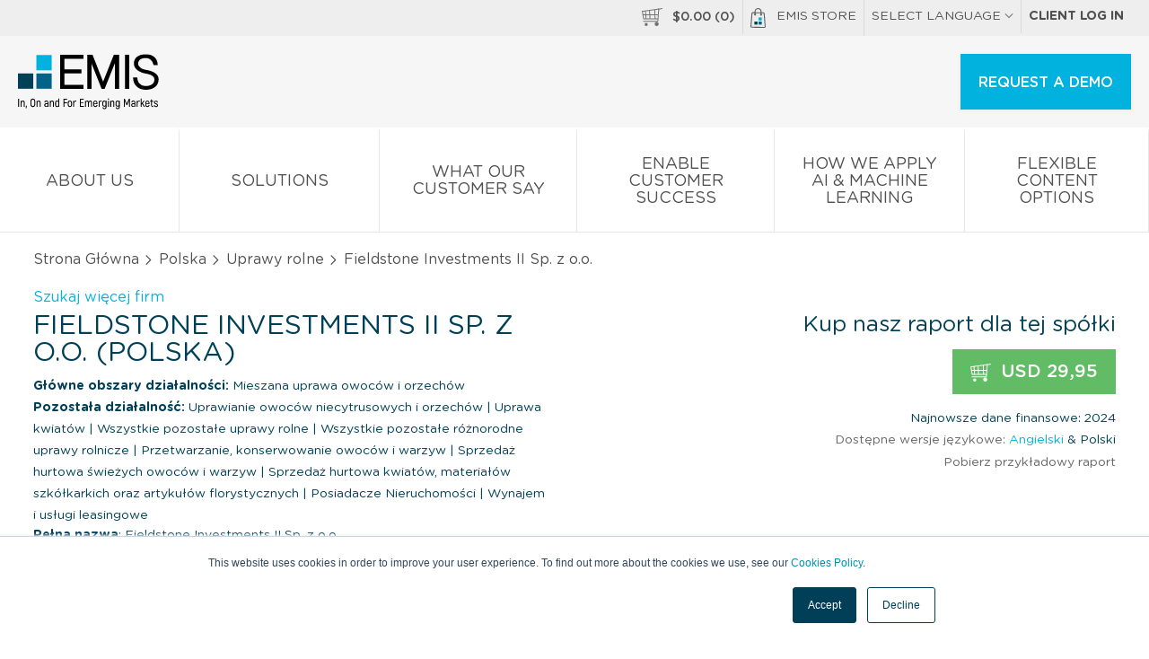

--- FILE ---
content_type: text/html; charset=UTF-8
request_url: https://www.emis.com/php/company-profile/PL/Fieldstone_Investments_II_Sp_z_oo_pl_4442155.html
body_size: 15614
content:
<!DOCTYPE html>
<html>
    <head>
        <meta http-equiv="X-UA-Compatible" content="IE=edge" />
                <style id="antiClickjack">body{display:none !important;}</style>
        <script type="text/javascript">
            if (self === top) {
                var antiClickjack = document.getElementById("antiClickjack");
                antiClickjack.parentNode.removeChild(antiClickjack);
            } else {
                top.location = self.location;
            }
        </script>
        
        <link rel="icon" href="//static-emis.emis.com/emiscom/img/favicon.ico" type="image/x-icon">
        <link rel="shortcut icon" href="//static-emis.emis.com/emiscom/img/favicon.ico" type="image/x-icon">
        <link rel="preload" href="//static-emis.emis.com/emiscom/fonts/GothamRoundedBook.woff2" as="font" type="font/woff2" crossorigin>
        <link rel="preload" href="//static-emis.emis.com/emiscom/fonts/GothamRoundedBold.woff2" as="font" type="font/woff2" crossorigin>
        <link rel="preload" href="//static-emis.emis.com/emiscom/fonts/GothamRoundedMedium.woff2" as="font" type="font/woff2" crossorigin>
        <meta http-equiv="Content-Type" content="text/html; charset=utf-8" />
        <meta name="viewport" content="width=device-width,initial-scale=1">
                
        <title>Fieldstone Investments II Sp. z o.o. Profil firmy - Polska | Sprawozdania finansowe | EMIS</title>
<meta name="Description" content="Raport ze sprawozdaniami finansowymi, informacjami o zarządzie, władzach firmy w 1-2%. Raport można zakupić i pobrać z EMISa." >
<meta name="Keywords" content="Fieldstone Investments II Sp. z o.o., Profil firmy, Fieldstone Investments Sp. z o.o. S.K.A., Mieszana uprawa owoców i orzechów" >

 
                    <link href="https://www.emis.com/php/company-profile/PL/Fieldstone_Investments_II_Sp_z_oo_pl_4442155.html" rel="canonical" >
                                <style type="text/css">
            /* styles from style-header-in-view-20200306.min.css, was in style-store-new.scss, which is moved before closing body tag */
            header{display:block}header #main-menu ul li .main-sub-menu .ul:after,header #main-menu ul li .main-sub-menu .ul:before,header #main-menu ul li>a:after,header #main-menu ul li>a:before,header #top-menu ul:after,header #top-menu ul:before,header #top-menu:after,header #top-menu:before{content:" ";display:table}header #main-menu ul li .main-sub-menu .ul:after,header #main-menu ul li>a:after,header #top-menu ul:after,header #top-menu:after{clear:both}[class*=span-]{display:inline-block;vertical-align:middle}#top-menu-2 a:hover .span-emis-bag,.span-emis-bag{vertical-align:top;margin:0 .6875rem 0 0;width:1.125rem;height:1.375rem;background:url('//static-emis.emis.com/emiscom/img/span-emis-bag.png');background-image:url('//static-emis.emis.com/emiscom/img/span-emis-bag.svg'),none;background-repeat:no-repeat}a:hover .span-emis-bag{background:url('//static-emis.emis.com/emiscom/img/span-emis-bag-h.png');background-image:url('//static-emis.emis.com/emiscom/img/span-emis-bag-h.svg'),none;background-repeat:no-repeat}.span-emis-bag-2{vertical-align:bottom;margin:0 .3125rem 0 0;width:1.4375rem;height:1.75rem;background:url('//static-emis.emis.com/emiscom/img/span-emis-bag-2.png');background-image:url('//static-emis.emis.com/emiscom/img/span-emis-bag-2.svg'),none;background-repeat:no-repeat}.span-store-basket-70,.span-store-basket-ff{margin:0 .3125rem 0 0;width:1.4375rem;height:1.25rem;background:url('//static-emis.emis.com/emiscom/img/span-store-basket-ff.png');background-image:url('//static-emis.emis.com/emiscom/img/span-store-basket-ff.svg'),none;background-repeat:no-repeat}.span-store-basket-70{margin:0 .6875rem 0 0;background:url('//static-emis.emis.com/emiscom/img/span-store-basket-70.png');background-image:url('//static-emis.emis.com/emiscom/img/span-store-basket-70.svg'),none;background-repeat:no-repeat}a:hover .span-store-basket-70{background:url('//static-emis.emis.com/emiscom/img/span-store-basket-ff.png');background-image:url('//static-emis.emis.com/emiscom/img/span-store-basket-ff.svg'),none;background-repeat:no-repeat}@media only screen and (max-width:58.75em){a:active .span-store-basket-70,a:hover .span-store-basket-70{background:url('//static-emis.emis.com/emiscom/img/span-store-basket-70.png');background-image:url('//static-emis.emis.com/emiscom/img/span-store-basket-70.svg'),none;background-repeat:no-repeat}}nav ul li{list-style:none}header{font-family:GothamRoundedBook}header a:active,header a:focus,header a:hover,header a:link,header a:visited{color:#505050;text-transform:uppercase;text-decoration:none}header a:hover{color:#fff;background:#086489}@media only screen and (max-width:58.75em){header a:hover{background:#fff}}header a .fa{font-size:10px;font-size:.625rem;color:#999}header #top-menu{background:#eee}@media only screen and (max-width:45.94em){header #top-menu{display:none}}header #top-menu ul{float:right;margin:0}header #top-menu ul li{float:left;position:relative;z-index:1}header #top-menu ul li a{font-size:14px;font-size:.875rem}header #top-menu ul li:not(:last-child){border-right:solid #d9d9d9 1px}header #top-menu ul li>a{display:inline-block;padding:9px 8px 9px 8px;padding:.5625rem .5rem .5625rem .5rem}header #top-menu ul li>a .fa-chevron-up{display:none}@media only screen and (max-width:58.75em){header #top-menu ul li>a:hover{background:#086489}}header #top-menu ul li>a:hover .fa-chevron-down{display:none}header #top-menu ul li>a:hover .fa-chevron-up{display:inline-block;color:#fff}header #top-menu ul li .lg-menu{display:none;width:174px;width:10.875rem;position:absolute;top:100%;left:0;background:#fff;box-shadow:0 1px 5px 0 #eaeaea}header #top-menu ul li .lg-menu a{display:block;padding:2px 8px 1px 8px;padding:.125rem .5rem .0625rem .5rem}header #top-menu ul li .lg-menu a:hover{color:#505050;background:#eee}header #top-menu ul li:hover .lg-menu{display:block}header #logo-box{padding:20px 0 0 0;padding:1.25rem 0 0 0;background:#f6f6f6}header #logo-box #emis-logo{display:inline-block;width:9.9375rem;height:3.875rem;background:url('//static-emis.emis.com/emiscom/img/emis-logo-3.png');background-image:url('//static-emis.emis.com/emiscom/img/emis-logo-3.svg'),none;margin:0 0 .8125rem 1.25rem;background-repeat:no-repeat}header #logo-box #emis-logo:hover{background-color:transparent}@media only screen and (max-width:58.75em){header #logo-box #emis-logo{width:8.3125rem;height:3.25rem;background:url('//static-emis.emis.com/emiscom/img/emis-logo-4.png');background-image:url('//static-emis.emis.com/emiscom/img/emis-logo-3.svg'),none;background-repeat:no-repeat}}header #logo-box .btn{float:right}@media only screen and (max-width:58.75em){header #logo-box .btn{padding:14px 20px 14px 20px;padding:.875rem 1.25rem .875rem 1.25rem;width:auto}}@media only screen and (max-width:38.56em){header #logo-box .btn{display:none}}header #logo-box .btn-menu{float:right;display:none;text-transform:none}header #logo-box .btn-menu .fa{color:#505050}@media only screen and (max-width:58.75em){header #logo-box .btn-menu{display:inline-block}}header #logo-box .btn-menu:hover{background:#fff;color:#505050}header #logo-box .btn-big,header #logo-box .btn-menu{margin-right:1.25rem}header #logo-box .single-lg-a{float:right;padding:20px 20px 18px 20px;padding:1.25rem 1.25rem 1.125rem 1.25rem;border-left:solid #dfdfdf 1px}header #logo-box .single-lg-a:hover{background:0 0;color:#505050!important}@media only screen and (max-width:58.75em){header #logo-box .single-lg-a{display:none}}header #main-menu{position:relative;display:table;width:100%;background:#fff;border-bottom:solid #e7e7e7 1px}header #main-menu ul{display:table-row;margin:0}@media only screen and (max-width:58.75em){header #main-menu ul{display:block}}header #main-menu ul li{display:table-cell;width:10%;text-align:center;vertical-align:middle;border-top:solid #fff 5px}@media only screen and (max-width:58.75em){header #main-menu ul li{display:block;width:100%;text-align:left;border-top:0}}header #main-menu ul li.has-sub-menu .fa-chevron-down{margin:3px 0 0 0;margin:.1875rem 0 0 0;background:url([data-uri]) center center no-repeat}header #main-menu ul li.active{border-top:solid #003041 5px}@media only screen and (max-width:58.75em){header #main-menu ul li.active{border-top:0}}header #main-menu ul li:not(:last-child){border-right:solid #e7e7e7 1px}@media only screen and (max-width:58.75em){header #main-menu ul li:not(:last-child){border-right:0;border-bottom:solid #e7e7e7 1px}}header #main-menu ul li.companies .main-sub-menu>a:first-child,header #main-menu ul li.industries .main-sub-menu>a:first-child,header #main-menu ul li.our_solutions .main-sub-menu>a:first-child{display:none}@media only screen and (max-width:58.75em){header #main-menu ul li.companies .li,header #main-menu ul li.industries .li,header #main-menu ul li.our_solutions .li{border-bottom:solid #e7e7e7 1px}}header #main-menu ul li.companies .li:nth-child(12),header #main-menu ul li.companies .li:nth-child(4),header #main-menu ul li.companies .li:nth-child(8),header #main-menu ul li.industries .li:nth-child(12),header #main-menu ul li.industries .li:nth-child(4),header #main-menu ul li.industries .li:nth-child(8),header #main-menu ul li.our_solutions .li:nth-child(12),header #main-menu ul li.our_solutions .li:nth-child(4),header #main-menu ul li.our_solutions .li:nth-child(8){margin:0!important}header #main-menu ul li.companies .li a.a-title,header #main-menu ul li.industries .li a.a-title,header #main-menu ul li.our_solutions .li a.a-title{padding:7px 2px 6px 2px;padding:.4375rem .125rem .375rem .125rem;font-family:GothamRoundedBook;text-transform:none;border-bottom:0}@media only screen and (max-width:58.75em){header #main-menu ul li.companies .li a.a-title,header #main-menu ul li.industries .li a.a-title,header #main-menu ul li.our_solutions .li a.a-title{padding:16px 2px 14px 2px;padding:1rem .125rem .875rem .125rem;padding-left:1.25rem;padding-right:1.25rem;background:#fff;border-bottom:0}}header #main-menu ul li.industries .li a.a-title br,header #main-menu ul li.our_solutions .li a.a-title br{display:none}header #main-menu ul li.countries .main-sub-menu>a:first-child{display:none}header #main-menu ul li .main-sub-menu{transition:all 0s ease;position:absolute;top:100%;left:-999em;width:100%;z-index:9999;padding:0 1.25rem;background:#086489}@media only screen and (max-width:58.75em){header #main-menu ul li .main-sub-menu{display:none;left:0;transition:unset;padding:0;background:#fff}}@media only screen and (max-width:45.94em){header #main-menu ul li .main-sub-menu{position:relative}}header #main-menu ul li .main-sub-menu .ul{padding:39px 0 39px 0;padding:2.4375rem 0 2.4375rem 0}@media only screen and (max-width:58.75em){header #main-menu ul li .main-sub-menu .ul{padding:0}}header #main-menu ul li .main-sub-menu .li{float:left;width:22%;text-align:left}header #main-menu ul li .main-sub-menu .li:not(:last-child){margin:0 4% 0 0}@media only screen and (max-width:58.75em){header #main-menu ul li .main-sub-menu .li{float:none;width:100%;margin:0}}header #main-menu ul li .main-sub-menu a{display:block;width:100%;float:left;text-transform:none;margin:3px 0 3px 0;margin:.1875rem 0 .1875rem 0;padding:3px 2px 2px 2px;padding:.1875rem .125rem .125rem .125rem}@media only screen and (max-width:58.75em){header #main-menu ul li .main-sub-menu a{padding:16px 2px 14px 2px;padding:1rem .125rem .875rem .125rem;padding-left:calc(2 * 1.25rem);padding-right:calc(2 * 1.25rem);border-bottom:solid #ebebeb 1px}}header #main-menu ul li .main-sub-menu a:hover{background:#005573}@media only screen and (max-width:58.75em){header #main-menu ul li .main-sub-menu a{margin:0}header #main-menu ul li .main-sub-menu a,header #main-menu ul li .main-sub-menu a:hover{color:#505050;background:#fff}header #main-menu ul li .main-sub-menu a br{display:none}}header #main-menu ul li .main-sub-menu a.hide-mobile-submenu,header #main-menu ul li .main-sub-menu a.view-all-mobile{display:none}header #main-menu ul li .main-sub-menu a.a-title{padding:7px 2px 6px 2px;padding:.4375rem .125rem .375rem .125rem;font-family:GothamRoundedBold;text-transform:uppercase;border-bottom:solid #267b9a 1px}@media only screen and (max-width:58.75em){header #main-menu ul li .main-sub-menu a.a-title{padding:16px 2px 14px 2px;padding:1rem .125rem .875rem .125rem;padding-left:1.25rem;padding-right:1.25rem;background:#f6f6f6;border-bottom:0}}header #main-menu ul li .main-sub-menu a.view-all{text-decoration:underline}@media only screen and (max-width:58.75em){header #main-menu ul li .main-sub-menu a.view-all{display:none}}header #main-menu ul li:hover{background:#086489;border-top:solid #086489 5px}@media only screen and (max-width:58.75em){header #main-menu ul li:hover{border-top:0}}header #main-menu ul li:hover a{color:#fff}@media only screen and (max-width:58.75em){header #main-menu ul li:hover a{color:#505050}}header #main-menu ul li:hover a .fa-chevron-down{background:0 0}header #main-menu ul li:hover a:hover .fa-chevron-right{color:#fff}@media only screen and (max-width:58.75em){header #main-menu ul li:hover a:hover .fa-chevron-right{color:#505050}}header #main-menu ul li:hover .main-sub-menu{left:0;transition-delay:.25s}@media only screen and (max-width:58.75em){header #main-menu ul li:hover .main-sub-menu{display:none;left:0;transition:unset}}header #main-menu ul li.companies .main-sub-menu .li{float:left;width:23%;text-align:left}header #main-menu ul li.companies .main-sub-menu .li:first-child{width:48%}@media only screen and (max-width:58.75em){header #main-menu ul li.companies .main-sub-menu .li:first-child{width:100%}}header #main-menu ul li.companies .main-sub-menu .li:first-child a{float:left;width:33%;padding-right:2%}header #main-menu ul li.companies .main-sub-menu .li:not(:last-child){margin:0 3% 0 0}@media only screen and (max-width:58.75em){header #main-menu ul li.companies .main-sub-menu .li{float:none;width:100%;margin:0}}@media only screen and (max-width:58.75em){header #main-menu ul li.companies .main-sub-menu .li a{display:block;width:100%!important;padding:16px 2px 14px 2px;padding:1rem .125rem .875rem .125rem;padding-left:1.25rem;padding-right:1.25rem}}header #main-menu ul li.companies .main-sub-menu .li a.a-title{float:none;clear:both;width:100%;padding:7px 2px 6px 2px;padding:.4375rem .125rem .375rem .125rem;font-family:GothamRoundedBold;text-transform:uppercase;border-bottom:solid #267b9a 1px}@media only screen and (max-width:58.75em){header #main-menu ul li.companies .main-sub-menu .li a.a-title{font-size:14px;font-size:.875rem;padding:14px 20px 14px 20px;padding:.875rem 1.25rem .875rem 1.25rem;border-bottom:solid #ebebeb 1px}}header #main-menu ul li>a{display:block;font-size:18px;font-size:1.125rem;padding:27px 20px 21px 20px;padding:1.6875rem 1.25rem 1.3125rem 1.25rem}@media only screen and (max-width:58.75em){header #main-menu ul li>a{font-size:14px;font-size:.875rem;padding:14px 20px 14px 20px;padding:.875rem 1.25rem .875rem 1.25rem}}header #main-menu ul li>a .fa-chevron-down{display:block;background:0 0;width:100%}@media only screen and (max-width:58.75em){header #main-menu ul li>a .fa-chevron-down{display:none}}header #main-menu ul li>a .fa-chevron-right{float:right;font-size:13px;font-size:.8125rem;margin:5px 0 0 0;margin:.3125rem 0 0 0}header #main-menu ul li>a.show-mobile-submenu{display:none}@media only screen and (max-width:58.75em){header #main-menu ul li>a.show-mobile-submenu{display:block}}header #main-menu ul li>a.hide-on-mobile{display:block}@media only screen and (max-width:58.75em){header #main-menu ul li>a.hide-on-mobile{display:none}}@media only screen and (max-width:58.75em){header #main-menu ul .has-mobile-submenu li{border-bottom:0}header #main-menu ul .has-mobile-submenu li>a{display:none}header #main-menu ul .has-mobile-submenu .main-sub-menu .hide-mobile-submenu,header #main-menu ul .has-mobile-submenu .main-sub-menu .view-all-mobile{display:block;padding-left:1.25rem;padding-right:1.25rem}}header #toggle-menu,header #toggle-mobile-lg-menu,header #top-menu ul li>a.link-basket-mobile{display:none}@media only screen and (max-width:58.75em){header #main-menu{border-bottom:0}header #toggle-menu~#main-menu,header #toggle-mobile-lg-menu~#lg-menu{display:none}header #toggle-menu~.hide-menu,header #toggle-menu~.show-menu{float:right}header #toggle-menu~.hide-menu{display:none}header #toggle-menu~.show-menu{display:inline-block}header #toggle-menu:checked~#main-menu,header #toggle-mobile-lg-menu:checked~#lg-menu{display:block}header #toggle-menu:checked~.hide-menu{display:inline-block}header #toggle-menu:checked~.show-menu{display:none}header .show-mobile-lg-menu{display:block;padding:.875rem 1.25rem;cursor:pointer;border-bottom:solid #dcdcdc 1px}header .show-mobile-lg-menu .fa-chevron-right{float:right;margin:.23rem 0 0 0}header #top-menu ul li>a.link-basket-mobile{display:inline-block}}header #top-menu-2{display:none!important}header #top-menu-2 a{background:#eee}header #top-menu-2 a:not(:last-child){border-bottom:solid #dcdcdc 1px}header #top-menu-2:hover a{color:#505050!important}header #top-menu-2:hover a:hover{color:#505050}header #top-menu-2 .lg-menu{display:none;border-bottom:solid #dcdcdc 1px}header #top-menu-2 .lg-menu a{display:block;padding:14px 20px 14px 20px;padding:.875rem 1.25rem .875rem 1.25rem}@media only screen and (max-width:45.94em){header #top-menu-2{display:block!important}header #top-menu-2 .d-b{display:block}}header .local-languages #main-menu{display:none}.btn,.btn:link,.btn:visited{display:inline-block;padding:14px 20px 14px 20px;padding:.875rem 1.25rem .875rem 1.25rem;font-size:16px;font-size:1rem;font-family:GothamRoundedMedium;vertical-align:middle;color:#fff;text-align:center;text-transform:uppercase;text-decoration:none;box-shadow:0 1px 5px 0 #eaeaea;background:#00b2dd;border:none;cursor:pointer}.btn .fa,.btn:link .fa,.btn:visited .fa{vertical-align:middle;color:#fff;font-size:20px;font-size:1.25rem;margin:0 10px 0 0;margin:0 .625rem 0 0}.btn .fa-globe,.btn .fa-play,.btn:link .fa-globe,.btn:link .fa-play,.btn:visited .fa-globe,.btn:visited .fa-play{margin:0 10px 0 0;margin:0 .625rem 0 0}.btn .fa-angle-right,.btn:link .fa-angle-right,.btn:visited .fa-angle-right{margin:0 0 0 7px;margin:0 0 0 .4375rem}.btn:hover{background:#003041}.btn:active,.btn:focus{outline:0}.btn-big,.btn-big:link,.btn-big:visited{padding:20px 20px 18px 20px;padding:1.25rem 1.25rem 1.125rem 1.25rem}@media only screen and (max-width:48em){.btn-big,.btn-big:link,.btn-big:visited{padding:14px 20px 14px 20px;padding:.875rem 1.25rem .875rem 1.25rem}}.btn-txt,.btn-txt:link,.btn-txt:visited{font-family:GothamRoundedBook;color:#003041;background:#fff;border:solid 1px #003041;padding:18px 20px 17px 20px;padding:1.125rem 1.25rem 1.0625rem 1.25rem}@media only screen and (max-width:48em){.btn-txt,.btn-txt:link,.btn-txt:visited{padding:13px 20px 13px 20px;padding:.8125rem 1.25rem .8125rem 1.25rem}}.btn-txt:hover{color:#fff;background:#003041}@media only screen and (max-width:58.75em){.btn-menu,.btn-menu:link,.btn-menu:visited{width:auto;min-width:auto;padding:14px 20px 12px 20px;padding:.875rem 1.25rem .75rem 1.25rem;text-transform:none;color:#505050;background:#fff}}.btn.bgr-blue-1:hover{background:#003041!important}@media (max-width:845px){header .es-container-cp{padding:0}}#info-basket{font-family:GothamRoundedMedium;font-size:14px;font-size:.875rem}#basket-bubble{position:absolute;top:40px;top:2.5rem;right:0;z-index:1;width:316px;width:19.75rem;padding:34px 16px 24px 16px;padding:2.125rem 1rem 1.5rem 1rem;color:#004057;font-family:GothamRoundedBold;font-size:16px;font-size:1rem;background:#fff;-webkit-box-shadow:0 2px 2px 0 #c8c8c8;-moz-box-shadow:0 2px 2px 0 #c8c8c8;box-shadow:0 2px 2px 0 #c8c8c8}@media only screen and (max-width:58.75em){#basket-bubble{display:none}}#basket-bubble .o-a{max-height:238px;max-height:14.875rem}#basket-bubble img{margin:0 12px 12px 0;margin:0 .75rem .75rem 0;width:75px;width:4.6875rem;height:107px;height:6.6875rem}#basket-bubble a{color:#004057}#basket-bubble a.es-btn{color:#fff;font-size:12px;font-size:.75rem}#basket-bubble .o-a a:hover,#basket-bubble a.close:hover{background:0 0}#basket-bubble .close{position:absolute;top:7px;top:.4375rem;right:12px;right:.75rem;color:#5e5e5e}#basket-bubble .close .fa-close{margin:5px 0 0 0;margin:.3125rem 0 0 0;width:19px;height:19px;background:url([data-uri]) center center no-repeat}#basket-bubble .b-title{display:block;font-size:14px;font-size:.875rem;font-weight:400;font-family:GothamRoundedBook,Arial,Helvetica,sans-serif}#basket-bubble .b-price{display:block;padding:10px 0 0 0;padding:.625rem 0 0 0}#basket-bubble .b-total .d-tc{font-family:GothamRoundedMedium;text-transform:uppercase;padding:20px 0 40px 0;padding:1.25rem 0 2.5rem 0;border-top:solid #e0e0e0 1px}
        </style>   
        <link href="//static-emis.emis.com/emiscom/sass/css/style-store-new-20260109.min.css" media="screen" rel="stylesheet" type="text/css">

        <style type="text/css">
            /* fix for chart on regular company profiles, after moving style-store-min.css ate the bottom, before closing body type */
            /* #cp-main-info #cp-right-col {
                width: 49%;
                max-width: 607px; 
            }
            .highcharts-container { width: 100% !important; }
            .highcharts-button { transform: translate(88%, 10px); } */
        </style>

        <script type="application/ld+json">
            {
                "@context": "https://schema.org",
                "@type": "SoftwareApplication",
                "name": "EMIS Next Platform",
                "applicationCategory": "BusinessApplication",
                "applicationSubCategory": "Market Intelligence and Research Platform",
                "operatingSystem": "Web",
                "url": "https://www.emis.com/php/store/",
                "description": "The EMIS Next Platform delivers curated company, industry, and macroeconomic intelligence across emerging and developed markets. It enables professionals to access company profiles, industry research, financials, M&A data, and news through a unified digital platform designed to support research, analysis, and decision-making.",
                "provider": {
                    "@type": "Organization",
                    "name": "EMIS",
                    "url": "https://www.emis.com/"
                },
                "offers": {
                    "@type": "Offer",
                    "category": "Subscription",
                    "availability": "https://schema.org/InStock"
                },
                "audience": {
                    "@type": "Audience",
                    "audienceType": [
                        "Investment Professionals",
                        "Corporate Strategy Teams",
                        "Consultants",
                        "Banks",
                        "Government Institutions",
                        "Academic Institutions"
                    ]
                },
                "potentialAction": {
                    "@type": "ReserveAction",
                    "target": "https://www.emis.com/php/store/request-demo",
                    "name": "Request a demo"
                }
            }
        </script>
    </head>
    <body class="public-cp">
                <!-- Start of HubSpot Embed Code -->
            <script type="text/javascript" id="hs-script-loader" async defer src="//js.hs-scripts.com/1660133.js"></script>
        <!-- End of HubSpot Embed Code -->
                                    <script>
                window.dataLayer = window.dataLayer || []; 
                dataLayer.push({
				    "ga_account": "UA-68764290-1",
				    "page_name": "/ga-virtual/product/company-profiles/pl//",
				    "page_type": "product page",
				    "login_status": "not logged in",
				    "ecommerce": {
				        "detail": {
				            "products": [
				                {
				                    "name": "Fieldstone Investments II Sp. z o.o.",
				                    "id": "4442155",
				                    "price": 29.949999999999999,
				                    "brand": "company profile",
				                    "category": "PL/",
				                    "variant": "polish"
				                }
				            ]
				        }
				    }
				});
            </script>
                    <!-- Google Tag Manager -->
<noscript><iframe src="//www.googletagmanager.com/ns.html?id=GTM-W4GQC3"
height="0" width="0" style="display:none;visibility:hidden"></iframe></noscript>
<script>(function(w,d,s,l,i){w[l]=w[l]||[];w[l].push({'gtm.start':
new Date().getTime(),event:'gtm.js'});var f=d.getElementsByTagName(s)[0],
j=d.createElement(s),dl=l!='dataLayer'?'&l='+l:'';j.async=true;j.src=
'//www.googletagmanager.com/gtm.js?id='+i+dl;f.parentNode.insertBefore(j,f);
})(window,document,'script','dataLayer','GTM-W4GQC3');</script>
<!-- End Google Tag Manager -->        <header>
    <!-- new emis public header content will be here -->
        <style>
            #chartdiv {
                width: 100%;
                height: 500px;
            }
            .text_ad {
                display: none;
            }
            .changePosition #main-menu ul {
                margin-top: -100px;
            }
        </style>
        <nav id="top-menu">
                <div class="row">
                    <ul>
                        <li>
                            <a href="javascript:;" class="store-basket-toggler">
                                <span class="span-store-basket-70"></span><span id="info-basket">$<span class="basket-total">0.00</span> (<span class="basket-num-items">0</span>)</span>
                            </a>
                        </li>
                        <li><a href="/php/store/"><span class="span-emis-bag"></span>EMIS Store</a></li>
                        <li>
                            <a href="#">SELECT LANGUAGE <i class="fa fa-chevron-down" aria-hidden="true"></i>
                                <i class="fa fa-chevron-up" aria-hidden="true"></i>
                            </a>
                            <nav class="lg-menu">
                                <a href="/pl">Polski</a>
                                <a href="/la">Español</a>
                                <a href="/pt-br">Português</a>
                                <a href="/zh-hant">简体中文</a>
<!--                                <a href="/ja">日本語</a>-->
                            </nav>
                        </li>
                        <li>
                            <a class="ff-grb" href="/php/login/redirect">Client log in</a>
                        </li>
                    </ul>
                </div>
        </nav>
        <div id="logo-box">
                <a id="emis-logo" class="emis-logo-en" href="/" title="EMIS - Company Data, Industry Analysis, Research, News and M&amp;A"></a>
                <!--  old variants of menu buttons
                <a class="btn btn-menu show-mobile-menu" href="javascript:void(0);">
                    <i class="fa fa-navicon" aria-hidden="true"></i>
                    Menu </a>
                <a class="btn btn-menu close-mobile-menu" style="display: none;" href="javascript:void(0);">
                    <i class="fa fa-close" aria-hidden="true"></i>
                    Close </a>-->
                <input type="checkbox" id="toggle-menu" />
                <label for="toggle-menu" class="show-menu">
                        <a class="btn btn-menu"><i class="fa fa-navicon" aria-hidden="true"></i>Menu</a>            
                </label> 
                <label for="toggle-menu" class="hide-menu">
                        <a class="btn btn-menu"><i class="fa fa-close" aria-hidden="true"></i>Close</a>
                </label>
                <a class="btn btn-big" href="/php/company-profile/index/trial">REQUEST A DEMO</a>
                <nav id="main-menu">
                    <ul>
                        <li class="js-main-menu-back-li" style="display:none;">
                            <a href="javascript:void(0);" class="hide-mobile-submenu js-main-menu-back">
                                <i class="fa fa-chevron-left" aria-hidden="true"></i> Back </a>
                        </li>
                        <li class="about_us">
                            <a class="js-main-href" href="/about-us" title="About us">
                                About us <i class="fa fa-chevron-down" aria-hidden="true"></i>
                            </a>
                        </li>
                        <li class="blog">
                            <a class="js-main-href" href="/" title="Solutions">
                                Solutions <i class="fa fa-chevron-down" aria-hidden="true"></i>
                            </a>
                        </li>
                        
                        <li class="blog">
                            <a class="js-main-href" href="/what-our-customers-say" title="What our Customer Say">
                                What our Customer Say <i class="fa fa-chevron-down" aria-hidden="true"></i>
                            </a>
                        </li>
                        <li class="blog">
                            <a class="js-main-href" href="/enabling-customer-success" title="Enable Customer Success">
                                Enable Customer Success <i class="fa fa-chevron-down" aria-hidden="true"></i>
                            </a>
                        </li>
                        <li class="blog">
                            <a class="js-main-href" href="/how-we-apply-ai" title="How We Apply AI &amp; Machine Learning">
                                How We Apply AI &amp; Machine Learning <i class="fa fa-chevron-down" aria-hidden="true"></i>
                            </a>
                        </li>
               
                        <li class="blog">
                            <a class="js-main-href" href="/flexible-content-options" title="Flexible Content Options">
                                Flexible Content Options <i class="fa fa-chevron-down" aria-hidden="true"></i>
                            </a>
                        </li>
               
                        
                        
                                                <li id="top-menu-2">
                            <a href="/php/store/index/basket">
                                <span class="span-store-basket-70"></span><span id="info-basket">$<span class="basket-total">0.00</span> (<span class="basket-num-items">0</span>)</span>
                            </a>
                            <a href="/php/store/"><span class="span-emis-bag"></span>EMIS Store</a>
                            <!-- a class="show-mobile-lg-menu" href="javascript:void(0);">SELECT LANGUAGE <i class="fa fa-chevron-right" aria-hidden="true"></i></a-->
                            <label for="toggle-mobile-lg-menu">
                                <a class="show-mobile-lg-menu">SELECT LANGUAGE <i class="fa fa-chevron-right" aria-hidden="true"></i></a>
                            </label>                        
                            <input type="checkbox" id="toggle-mobile-lg-menu" />                        
                            <nav id="lg-menu" class="lg-menu">
                                <a href="/pl">Polski</a>
                                <a href="/la">Español</a>
                                <a href="/pt-br">Português</a>
                                <a href="/zh-hant">简体中文</a>
                                <!-- <a href="/ja">日本語</a> -->
                            </nav>
                            <a class="ff-grb" href="/php/login/redirect">Client log in</a>
                        </li>
                    </ul>
                </nav>
        </div><!-- #logo-box -->       
        
                <div id="basket-bubble" class="d-n">
            <a class="close store-basket-toggler" href="javascript:;"><i class="fa fa-close"></i></a>
            <div class="o-a">
                <div class="d-t w-100">
                                    </div> <!-- d-t w-100 -->
            </div> <!-- o-a -->
            <div class="d-t w-100">
                <div class="d-tr b-total">
                    <div class="d-tc ta-l">
                        <span>Łącznie</span>
                    </div>
                    <div class="d-tc ta-r">
                        <span class="ff-grl fs-12">USD</span>
                        <span class="fs-20">$<span class="basket-total">0.00</span></span>
                    </div>
                </div><!-- d-tr -->
            </div> <!-- d-t w-100 -->
            <div class="clearfix">
                <a class="f-l es-btn es-btn-sm blue-2" href="/php/store/index/basket">Zobacz koszyk</a>
                <a class="f-r es-btn es-btn-sm make-payment" href="javascript:;">Sprawdź teraz</a>
            </div> <!-- clearfix -->
        </div>
</header>
        <style>
    .ui-widget-overlay {
        position: fixed;
        z-index: 1002;
        top: 0;
        left: 0;
        width: 100%;
        height: 100%;
        background: grey!important;
        opacity: .5!important;
    }
    .ui-dialog {
        position: absolute;
        z-index: 1003;
        border-radius: 5px;
        color: #555;
        box-shadow: 0 2px 2px 0 #d5dbde;
        border: solid #dfe3e9 1px !important;
        background: #fff;
        padding: 10px;
    }
</style>

<input type="hidden" name="rbpoints[]" value="contactInformation">
<input type="hidden" name="rbpoints[]" value="naicsClassification">
<input type="hidden" name="rbpoints[]" value="businessDescription">
<input type="hidden" name="rbpoints[]" value="basicInformation">
<input type="hidden" name="rbpoints[]" value="keyExecutives">
<input type="hidden" name="rbpoints[]" value="ownershipDetails">
<input type="hidden" name="rbpoints[]" value="subsidiariesAndAffiliates">
<input type="hidden" name="rbpoints[]" value="keyFinancialHighlights">
<input type="hidden" name="rbpoints[]" value="financialPerformanceCharts">
<input type="hidden" name="rbpoints[]" value="topCompetitors">
<input type="hidden" name="rbpoints[]" value="financialStatementsAnnual">
<input type="hidden" name="rbpoints[]" value="financialStatementsRatios">


    <div id="breadcrumb">
        <div class="es-container-cp">
            <div class="spec-pad-3">
                <a href="/php/store">Strona Główna</a> <i class="fa fa-angle-right"></i> <a href="/php/company-profile/PL/main.html">Polska</a> <i class="fa fa-angle-right"></i>  <a href="/php/company-profile/PL/Crop_Production/page1.html">Uprawy rolne</a> <i class="fa fa-angle-right"></i> Fieldstone Investments II Sp. z o.o.            </div>            
        </div> <!-- es-container-cp -->
    </div>

    <div class="es-container-cp">        
        <section id="cp-header">
                        <div class="cp-div-info clearfix">
                <a class="d-b spec-pad-3" href="/php/company-profile/index/screening">Szukaj więcej firm</a>              
                <div class="cp-div-info-left">                     
                                        
                    <h1 class="cp-title">Fieldstone Investments II Sp. z o.o. 
                        (Polska)
                    </h1>
                    <!--activities-->
<div class="cp-info-item spec-pad ff-grbk">
            <div class="main-activities fs-14">
            <span class="ff-grb">Główne obszary działalności:</span>
                                                        Mieszana uprawa owoców i orzechów                            
            <!-- Mieszana uprawa owoców i orzechów</span><span class="span-info ml-05em"></span>  -->
        </div>
        
        <div class="secondary-activities fs-14">
        <span class="ff-grb">Pozostała działalność:</span>
                                        Uprawianie owoców niecytrusowych i orzechów                        <span class="">|</span>
                                            Uprawa kwiatów                        <span class="">|</span>
                                            Wszystkie pozostałe uprawy rolne                        <span class="">|</span>
                                            Wszystkie pozostałe różnorodne uprawy rolnicze                        <span class="">|</span>
                                            Przetwarzanie, konserwowanie owoców i warzyw                        <span class="">|</span>
                                            Sprzedaż hurtowa świeżych owoców i warzyw                        <span class="">|</span>
                                            Sprzedaż hurtowa kwiatów, materiałów szkółkarkich oraz artykułów florystycznych                        <span class="">|</span>
                                            Posiadacze Nieruchomości                        <span class="">|</span>
                                            Wynajem i usługi leasingowe                    
    </div>
    </div>

<!--//activities-->
                    <span class="cp-info-2"><span class="ff-grb">Pełna nazwa</span>: Fieldstone Investments II Sp. z o.o.</span>
                                        <span class="cp-info-2"><span class="ff-grb">Data aktualizacji</span>: 19 kwietnia 2025</span>
                                                        
                        
                </div><!-- cp-div-info-left -->
                
                <div class="cp-div-info-right">
                                        
                    <span class="d-b pt-7px fs-24">Kup nasz raport dla tej spółki</span>
                                        
                    
                                        
                                        <a class="es-btn green-btn es-btn-sm purchase-now" href="javascript:;"
                        data-lang="pl"
                        data-langl3="polish"
                        data-cmpy="4442155"
                        data-cmpy-prod="PL"
                        data-cmpy-name="Fieldstone Investments II Sp. z o.o."
                        data-main-indu="Mieszana uprawa owoców i orzechów"
                        data-main-indul3=""
                        data-price="29,95"
                        data-cons="N"
                        data-referer="other"
                        data-button-possition="top"
                        data-payment-processor="Braintree">
                                                        <span class="span-store-basket-ff"></span> USD 29,95                    </a>
                                        
                                            <span class="d-b fs-14">Najnowsze dane finansowe: 2024</span>
                                        <span class="d-b fs-14"><span class="c-66">Dostępne wersje językowe:</span> <a title="Fieldstone Investments II Sp. z o.o. - Angielski" href="/php/company-profile/PL/Fieldstone_Investments_II_Sp_z_oo_en_4442155.html" class="d-ib m-0">Angielski</a> & Polski</span>                    
                    <a target="_blank" data-button-possition="sidebar" data-report-type="company profile" class="fs-14 c-66 download-sample-button" href="//static-emis.emis.com/emiscom/files/EMIS_example_full_report.pdf">Pobierz przykładowy raport</a>

                </div><!-- bgr-ed -->    
            </div> <!-- cp-div-info -->
        </section> <!-- cp-header -->
    </div> <!-- es-container-cp -->

<div class="bgr-f6">   
    <div class="es-container-cp">        
        <section id="cp-main-info">
            <div id="cp-left-col">
                            

                <section class="sec-1">
                        
                       

                    <!-- div class="cp-info-title">
                        <i class="fa fa-vcard-o"></i>Dane Kontaktowe                    </div -->  
                    <span class="d-b" style="padding-top: 17px; margin-top: 17px; background: #fff;"></span>

                    
                    <div class="cp-info-item spec-pad-3 ff-grbk">
                                                                        
                            <p class="c-66 ff-grbk">Fieldstone Investments II Sp. z o.o. jest spółką w Polska z główną siedzibą w Warszawa. Działa w sektorze Mieszana uprawa owoców i orzechów. Spółka została założona/wpisana do rejestru 31 grudnia 2015. Aktualnie firma zatrudnia 1 (2015) osób. Według ostatnich danych Fieldstone Investments II Sp. z o.o. zgłosiła przychody ze sprzedaży netto wzrost z 24,72% w okresie 2024. Jego "całkowite aktywa odnotowane wynoszą wzrost z 5,83%. Marża zysku netto  Fieldstone Investments II Sp. z o.o. wzrósł 22,36% w 2024 roku.</p>
                                                <div class="contact-info-div d-t w-100">
                            
                            <div class="d-tc w-50 va-t">
                                <p>
                                    <span class="ff-grb">Siedziba główna</span><br />
                                    Ul. Jagiellońska 55A                                    <br>
                                    Warszawa;                                    Mazowieckie;                                                                    
                                                                            Kod pocztowy: 03-301                                                                    </p>
                                
                                                                
                                <p>
                                    <span class="ff-grb">Szczegóły kontaktu:</span>
                                     Zakup raport Fieldstone Investments II Sp. z o.o. aby zobaczyć szczegóły                                </p>
                                    
                                                            </div>
                            <div class="d-tc w-50 va-t">
                                <div class="div-map">
                                                                        <iframe
                                        style="height: 200px; width: 100%;"
                                        frameborder="0" style="border:0"
                                        src="https://www.google.com/maps/embed/v1/place?key=AIzaSyB7hxOm-Kgr4neWU01PHJmsmL9WzBuZt00&q=Polska%2C+Warszawa%2C+Ul.+Jagiello%C5%84ska+55A" allowfullscreen>
                                    </iframe>
                                                                    </div>
                            </div>
                                                                                    </div>
                    </div> <!-- d-t -->

                                        <div class="cp-info-title">
                        <!--i class="fa fa-file-text-o"></i-->Podstawowe Informacje                        <!--i class="fa fa-lock"></i-->
                    </div>
                    <div class="cp-info-item">
                        <div class="w-100 clearfix" id="basic-information">
    <div class="basicinfo-box d-t-cp for-grey-out">
                <div class="d-tr">
            <div class="d-tc w-50">Zatrudnienie ogółem: </div>
            <div class="d-tc w-50 ta-r">
                 
                 Zakup raport Fieldstone Investments II Sp. z o.o. aby zobaczyć szczegóły            </div>
        </div>
        
        
                 <div class="d-tr">
            <div class="d-tc w-50">Kapitał akcyjny: </div>
            <div class="d-tc w-50 ta-r">
                                 Zakup raport Fieldstone Investments II Sp. z o.o. aby zobaczyć szczegóły            </div>
        </div>
        
                <div class="d-tr">
            <div class="d-tc w-50">Audytor: </div>
            <div class="d-tc w-50 ta-r">
                                 Zakup raport Fieldstone Investments II Sp. z o.o. aby zobaczyć szczegóły            </div>
        </div>
        
        
                <div class="d-tr">
            <div class="d-tc w-50">Data założenia/wpisu do rejestru: </div>
            <div class="d-tc w-50 ta-r">31 grudnia 2015</div>
        </div>
        
            </div>
</div>
<!--//basicinformation-->
                    </div>
                    
                                        <div class="cp-info-title">
                        <!--i class="fa fa-users"></i-->Władze firmy                        <!--i class="fa fa-lock"></i-->
                    </div>
                    <div class="cp-info-item">
                        <!--keyexecutives-->
    <div id="key-executives">
        <div class="aws-exec-box d-t-cp for-grey-out">
                                                                            <div class="d-tr"> 
                    <div class="d-tc w-50">
                                                Zakup ten raport, aby wyświetlić informację                    </div>
                    <div class="d-tc w-50 ta-r">
                        <span class="goog-trans-section" lang="">
                            <span class="goog-trans-control" style="display:none;visibility:hidden"></span>
                            Prezes                        </span>
                    </div>
                </div>
                                                                            <div class="d-tr"> 
                    <div class="d-tc w-50">
                                                Zakup ten raport, aby wyświetlić informację                    </div>
                    <div class="d-tc w-50 ta-r">
                        <span class="goog-trans-section" lang="">
                            <span class="goog-trans-control" style="display:none;visibility:hidden"></span>
                            Wiceprezes                        </span>
                    </div>
                </div>
                        
        </div>
                
    </div>
<!--//keyexecutives-->
                    </div>
                    


                                        <div class="cp-info-title">
                        <!--i class="fa fa-key"></i-->Szczegóły Struktury Własnościowej                        <!--i class="fa fa-lock"></i-->
                    </div>
                    <div class="cp-info-item">
                        <!--shareholders-->
    <div id="shareholders">
        <div class="aws-shareholder-box d-t-cp for-grey-out">
                                            <div class="d-tr">
                    <div class="d-tc w-50">
                                                Zakup ten raport, aby wyświetlić informację                    </div>
                    <div class="d-tc w-50 ta-r">40,8%</div>
                                    </div>
                                            <div class="d-tr">
                    <div class="d-tc w-50">
                                                Zakup ten raport, aby wyświetlić informację                    </div>
                    <div class="d-tc w-50 ta-r">30,85%</div>
                                    </div>
                                            <div class="d-tr">
                    <div class="d-tc w-50">
                                                Zakup ten raport, aby wyświetlić informację                    </div>
                    <div class="d-tc w-50 ta-r">23,88%</div>
                                    </div>
                        
        </div>
                
    </div>
<!--//shareholders-->
                    </div>
                                                            <div class="cp-info-title">
                        <!--i class="fa fa-users"></i-->Spółki zależne                        <!--i class="fa fa-lock"></i-->
                    </div>
                    <div class="cp-info-item">
                        
    <div id="key-executives">
        <div class="aws-shareholder-box d-t-cp for-grey-out">
                            <div class="d-tr">
                    <div class="d-tc w-50">
                                                Agro Wiosna I Sp. z o.o.                    </div>
                    <div class="d-tc w-50 ta-r">100%</div>
                </div>
                            <div class="d-tr">
                    <div class="d-tc w-50">
                                                D'Alchemy Sp. z o.o.                    </div>
                    <div class="d-tc w-50 ta-r">82,2%</div>
                </div>
                        
        </div>
                
    </div>

                    </div>
                                    

                    
                                    </section> <!-- sec-1 -->

                
                
                           

                            

                            
            </div> <!-- cp-left-col -->
            <div id="cp-right-col">
                
                                <div class="cp-info-title">Wyniki firmy</div>
                <div class="cp-info-item spec-pad" style="padding-top: 0;">
                    <div class="w-100 clearfix" id="financials-chart">
                        <div class="aws-financials-box-content for-grey-out">
                            <div id="chartFinancialContainerCompany" class="w-100" style="height:360px;"></div>
                            <script type="text/javascript">
                            </script>
                        </div>
                        <div>
                            Dane finansowe z wykresu  Fieldstone Investments II Sp. z o.o. są dostępne po zakupie raportu.                        </div>
                    </div>
                </div>
                                
                <div class="cp-info-title blue-10">Poszukujesz czegoś więcej niż raportu firmy?</div>
                <div class="cp-info-item spec-pad-3 pb-17px ff-grbk blue-10">
                    <p class="c-blue-1">Profile firm EMIS są częścią większej bazy danych, która zawiera dane i analizy  o firmach, sektorach i rynkach z ponad 125 rynków wschodzących.</p>
                    <a href="/php/company-profile/index/trial" class="es-btn es-btn-sm blue-3">Zamów wersję próbną serwisu EMIS.</a>
                </div> 

                                    <div class="cp-info-title">
                        <!--i class="fa fa-line-chart"></i-->Kluczowe Informacje Finansowe                        <!--i class="fa fa-lock"></i-->
                    </div>
                    <div class="cp-info-item">
                        
<div class="spec-pad-3 fs-14">
        Roczny wzrost procentowy z ostatnich dwóch lat w walucie lokalnej PLN. Pełne wyniki finansowe są dostępne w  zakupionego raportu .</div>
<div class="d-t-cp w-100">
                <div class="d-tr">
            <div class="d-tc w-70">Przychody netto ze sprzedaży </div>
            <div class="d-tc w-30 ta-r nobr">
                24,72%<span class="c-green-3">&#9650;</span>            </div>
        </div>
                <div class="d-tr">
            <div class="d-tc w-70">Przychody ogółem</div>
            <div class="d-tc w-30 ta-r nobr">
                26,03%<span class="c-green-3">&#9650;</span>            </div>
        </div>
                <div class="d-tr">
            <div class="d-tc w-70">Zysk z działalności operacyjnej</div>
            <div class="d-tc w-30 ta-r nobr">
                51,84%<span class="c-green-3">&#9650;</span>            </div>
        </div>
                <div class="d-tr">
            <div class="d-tc w-70">EBITDA</div>
            <div class="d-tc w-30 ta-r nobr">
                98,82%<span class="c-green-3">&#9650;</span>            </div>
        </div>
                <div class="d-tr">
            <div class="d-tc w-70">Zysk netto (strata netto)</div>
            <div class="d-tc w-30 ta-r nobr">
                61,07%<span class="c-green-3">&#9650;</span>            </div>
        </div>
                <div class="d-tr">
            <div class="d-tc w-70">Aktywa ogółem</div>
            <div class="d-tc w-30 ta-r nobr">
                5,83%<span class="c-green-3">&#9650;</span>            </div>
        </div>
                <div class="d-tr">
            <div class="d-tc w-70">Kapitał własny ogółem</div>
            <div class="d-tc w-30 ta-r nobr">
                12,78%<span class="c-green-3">&#9650;</span>            </div>
        </div>
                <div class="d-tr">
            <div class="d-tc w-70">Marża z wyniku operacyjnego</div>
            <div class="d-tc w-30 ta-r nobr">
                22,19%<span class="c-green-3">&#9650;</span>            </div>
        </div>
                <div class="d-tr">
            <div class="d-tc w-70">Rentowność netto</div>
            <div class="d-tc w-30 ta-r nobr">
                22,36%<span class="c-green-3">&#9650;</span>            </div>
        </div>
                <div class="d-tr">
            <div class="d-tc w-70">Stopa zwrotu z kapitału własnego (ROE)</div>
            <div class="d-tc w-30 ta-r nobr">
                6,55%<span class="c-green-3">&#9650;</span>            </div>
        </div>
                <div class="d-tr">
            <div class="d-tc w-70">Wskaźnik długu do kapitału</div>
            <div class="d-tc w-30 ta-r nobr">
                -9,87%<span class="c-red-5">&#9660;</span>            </div>
        </div>
                <div class="d-tr">
            <div class="d-tc w-70">Wskaźnik szybkiej płynności</div>
            <div class="d-tc w-30 ta-r nobr">
                0,77%<span class="c-green-3">&#9650;</span>            </div>
        </div>
                <div class="d-tr">
            <div class="d-tc w-70">Wskaźnik płynności gotówkowej</div>
            <div class="d-tc w-30 ta-r nobr">
                -0,2%<span class="c-red-5">&#9660;</span>            </div>
        </div>
    </div>

<script type="text/javascript">
    </script>

                    </div>
                
                            

                            
            </div> <!-- cp-right-col -->        
        </section> <!-- cp-main-info -->
    </div><!-- es-container-cp -->
</div><!-- bgr-f6 --> 



<div class="es-container-cp">
    
    <section id="cp-bottom">
                
                        <div class="mt-35px mb-25px">
                <section>
                    <h2>Podobne spółki</h2>
                    <div class="div-t-links fix-long-cp-names">
                                                    <div class="d-tr">
                                                                <div class="d-tc">
                                    <a href="https://www.emis.com/php/company-profile/PL/Daifressh_Berry_Sp_z_oo_pl_6951374.html" >
                                        Daifressh Berry Sp. z o.o.                                    </a>
                                </div>
                                <div class="d-tc">
                                    <i class="fa fa-angle-right"></i>
                                </div>
                                <div class="d-tc">
                                    &nbsp;
                                </div>
                                                                <div class="d-tc">
                                    <a href="https://www.emis.com/php/company-profile/PL/_Polana__Sp_z_oo_pl_3530715.html" >
                                        "Polana" Sp. z o.o.                                    </a>
                                </div>
                                <div class="d-tc">
                                                                        <i class="fa fa-angle-right"></i>
                                                                    </div>
                            </div>
                                                    <div class="d-tr">
                                                                <div class="d-tc">
                                    <a href="https://www.emis.com/php/company-profile/PL/_Machnatka__Sp_z_oo_pl_4073892.html" >
                                        "Machnatka" Sp. z o.o.                                    </a>
                                </div>
                                <div class="d-tc">
                                    <i class="fa fa-angle-right"></i>
                                </div>
                                <div class="d-tc">
                                    &nbsp;
                                </div>
                                                                <div class="d-tc">
                                    <a href="https://www.emis.com/php/company-profile/PL/Karma_Sp_z_oo_sp_k_pl_4443275.html" >
                                        Karma Sp. z o.o. sp. k.                                    </a>
                                </div>
                                <div class="d-tc">
                                                                        <i class="fa fa-angle-right"></i>
                                                                    </div>
                            </div>
                                                    <div class="d-tr">
                                                                <div class="d-tc">
                                    <a href="https://www.emis.com/php/company-profile/PL/Giotto_Polonia_Sp_z_oo_pl_4387603.html" >
                                        Giotto Polonia Sp. z o.o.                                    </a>
                                </div>
                                <div class="d-tc">
                                    <i class="fa fa-angle-right"></i>
                                </div>
                                <div class="d-tc">
                                    &nbsp;
                                </div>
                                                                <div class="d-tc">
                                    <a href="https://www.emis.com/php/company-profile/PL/_Zdrojno__Sp_z_oo_pl_4400783.html" >
                                        "Zdrójno" Sp. z o.o.                                    </a>
                                </div>
                                <div class="d-tc">
                                                                        <i class="fa fa-angle-right"></i>
                                                                    </div>
                            </div>
                                                    <div class="d-tr">
                                                                <div class="d-tc">
                                    <a href="https://www.emis.com/php/company-profile/PL/_Sugar_-_Fruits__Sp_z_oo_pl_3373755.html" >
                                        "Sugar - Fruits" Sp. z o.o.                                    </a>
                                </div>
                                <div class="d-tc">
                                    <i class="fa fa-angle-right"></i>
                                </div>
                                <div class="d-tc">
                                    &nbsp;
                                </div>
                                                                <div class="d-tc">
                                    <a href="https://www.emis.com/php/company-profile/PL/_Kamys___Veens_Sp_z_oo__pl_3722825.html" >
                                        "Kamys & Veens Sp. z o.o."                                    </a>
                                </div>
                                <div class="d-tc">
                                                                        <i class="fa fa-angle-right"></i>
                                                                    </div>
                            </div>
                                                    <div class="d-tr">
                                                                <div class="d-tc">
                                    <a href="https://www.emis.com/php/company-profile/PL/Plantacja_Nad_Tanwia_Sp_z_oo_pl_3385117.html" >
                                        Plantacja Nad Tanwią Sp. z o.o.                                    </a>
                                </div>
                                <div class="d-tc">
                                    <i class="fa fa-angle-right"></i>
                                </div>
                                <div class="d-tc">
                                    &nbsp;
                                </div>
                                                                <div class="d-tc">
                                    <a href="https://www.emis.com/php/company-profile/PL/Sb_Fruit_Group_Sp_z_oo_pl_9653964.html" >
                                        Sb Fruit Group Sp. z o.o.                                    </a>
                                </div>
                                <div class="d-tc">
                                                                        <i class="fa fa-angle-right"></i>
                                                                    </div>
                            </div>
                                            </div> <!-- div-t-links -->
                </section>
            </div> <!-- mt-35px mb-25px -->
                        
                    
    </section> <!-- cp-bottom -->
</div> <!-- es-container-cp -->




<div id="request-demo-dialog" class="d-n">
    <p class="c-66">
        Aby wyświetlić więcej informacji, <a class='link-request-demo ff-grm' href='/php/company-profile/index/trial'>POPROŚ O DOSTĘP TESTOWY</a>
    </p>
</div>

<div id="cp-fixed" class="cp-buy-fixed">
    <div class="epsr-div">
        <div class="row">
            <div class="d-t w-100">
                <div class="d-tr">
                    <div class="d-tc va-m">                        
                        <div class="d-t">
                            <div class="d-tc va-m">
                                <a class="es-btn green-btn es-btn-sm purchase-now" href="javascript:;"
                                    data-lang="pl"
                                    data-langl3="polish"
                                    data-cmpy="4442155"
                                    data-cmpy-prod="PL"
                                    data-cmpy-name="Fieldstone Investments II Sp. z o.o."
                                    data-main-indu="Mieszana uprawa owoców i orzechów"
                                    data-main-indul3=""
                                    data-price="29,95"
                                    data-cons="N"
                                    data-referer="other"
                                    data-button-possition="top"
                                    data-payment-processor="Braintree">
                                                                                <span class="span-store-basket-ff"></span> USD 29,95                                </a>
                            </div>
                            <div class="d-tc va-m plr-10px">
                                <span class="fs-15 ff-grbk span-txt">Kup the raport firmy</span>
                            </div>
                        </div>                        
                    </div>
                    <div class="d-tc w-40 va-m"><!-- if change w-40, do change the sass for smaller res -->
                        <div class="d-t f-r">
                            <div class="d-tc va-m ta-r pr-10px">
                                <span class="fs-15 ff-grbk span-txt">potrzebujesz nielimitowany dostęp do innformacji na temat firm, sektorów i rynków?</span>
                            </div>
                            <div class="d-tc va-m">
                                <a href="/php/company-profile/index/trial" class="es-btn es-btn-sm nobr">Poproś o dostęp testowy</a>
                            </div>
                        </div>
                    </div>
                </div>
            </div>
        </div>
    </div>
</div>


<script type="application/ld+json">
{
    "@context": "http:\/\/schema.org",
    "@type": "Organization",
    "LegalName": "Fieldstone Investments II Sp. z o.o.",
    "address": {
        "@context": "http:\/\/schema.org",
        "@type": "PostalAddress",
        "addressCountry": "PL",
        "streetAddress": "Ul. Jagiello\u0144ska 55A",
        "addressLocality": "Warszawa",
        "postalCode": "03-301"
    }
}
</script>

<script type="application/ld+json">
{
    "@context": "http://schema.org",
    "@type": "BreadcrumbList",
    "itemListElement":
    [
        {
            "@type": "ListItem",
            "position": 1,
            "item":
            {
                "@id": "https://www.emis.com/php/company-profile/PL/main.html",
                "name": "Polska"
            }
        },
        {
            "@type": "ListItem",
            "position": 2,
            "item":
            {
                "@id": "https://www.emis.com/php/company-profile/PL/Crop_Production/page1.html",
                "name": "Crop Production"
            }
        },
        {
            "@type": "ListItem",
            "position": 3,
            "item":
            {
                "@id": "https://www.emis.com/php/company-profile/PL/Fieldstone_Investments_II_Sp_z_oo_pl_4442155.html",
                "name": "Fieldstone Investments II Sp. z o.o."
            }
        }
    ]
}
</script>


<script type="text/javascript">
</script>        <footer>
    <section id="footer-menu" class="bgr-f6">
        <div class="epsr-div">
            <div class="row">
                <div class="col-1-of-3">
                    <a href="/en/about-us" title="About us">About us</a>
                    <a href="https://www.isimarkets.com" title="ISI Emerging Markets Group">ISI Emerging Markets Group</a>
                     <a href="/en/press-enquiries" title="Press Enquiries">Press Enquiries</a> 
                    <a href="/en/request-a-demo" title="Request demo">Request demo</a> 
                </div>
                <div class="col-1-of-3">
                    <a href="/en/content-partnerships" title="Content Partnerships">Content Partnerships</a> 
                    <a href="/en/latest-insights" title="Latest Insights">Latest Insights</a> 
                    <a href="/php/store" title="Store">Store</a>
                </div>
                <div class="col-1-of-3">
                                         <a href="/en/terms" title="Terms">Terms</a>
                     <a href="/en/privacy-policy" title="Privacy Policy">Privacy Policy</a> 
                     <a href="/en/cookies" title="Cookies">Cookies</a> 
                </div>
            </div>
        </div>
    </section>
    <section  class="bgr-f6">
        <div class="epsr-div">© 2026 EMIS, an ISI Markets Group Company.  All rights reserved. </div>
    </section>
</footer>
<div class="phantom-div"></div>
        <script>
            var Translation = {"noneSelectedText":"Wybierz","checkAllText":"WSZYSTKIE","uncheckAllText":"\u017badne","selectedText":"# Wybrane","multiselectFilterText":"Wyszukaj","TEXT7001":"\u0141aduj\u0119...prosz\u0119 czekac","TEXT9836":"Wyst\u0105pi\u0142 b\u0142\u0105d podczas wysy\u0142ania danych"};
            var STATIC_URL = '//static-emis.emis.com';
            var WEB_ROOT_DIR = '/php/';
        </script>
        <link href="//static-emis.emis.com/emiscom/sass/css/style-store-new-20210601.min.css" media="screen" rel="stylesheet" type="text/css" >
<script type="text/javascript">
    //<!--
    var DATA = {"url":"\/php\/search\/autocomplete","pc":"PL","static_url":"\/\/static-emis.emis.com"}    //-->
</script>
<script type="text/javascript" src="//static-emis.emis.com/jquery/jquery-3.7.1.min.js"></script>
<script type="text/javascript" src="//static-emis.emis.com/emispro/js/jquery.browser.custom.js"></script>
<script type="text/javascript">
    //<!--
        var RequestVars = [];
    if (typeof Translation === 'object') {
        $.extend(Translation, {"TEXT9246":"Dzi\u0119kujemy za uwagi.  ","TEXT9247":"Wyst\u0105pi\u0142 b\u0142\u0105d, spr\u00f3buj ponownie p\u00f3\u017aniej.","TEXT9248":"Nieprawid\u0142owy adres mailowy","TEXT9249":"Prosz\u0119 doda\u0107 tre\u015b\u0107 opinii"});
    } else {
        var Translation = {"TEXT9246":"Dzi\u0119kujemy za uwagi.  ","TEXT9247":"Wyst\u0105pi\u0142 b\u0142\u0105d, spr\u00f3buj ponownie p\u00f3\u017aniej.","TEXT9248":"Nieprawid\u0142owy adres mailowy","TEXT9249":"Prosz\u0119 doda\u0107 tre\u015b\u0107 opinii"};
    }
    //-->
</script>
<script type="text/javascript" src="//static-emis.emis.com/highstock/js/highstock.js"></script>
<script type="text/javascript" src="//static-emis.emis.com/highstock/js/modules/exporting.js"></script>
<script type="text/javascript">
    //<!--
        var chartColors=['#00b2dd', '#086489', '#697b94', '#5db7b0', '#678f8b', '#d2d0b8', '#a6c3d1', '#fdcb63', '#c3db67', '#fbbd9e', '#004057'];
    var legendWidth = 0;
    var graphs = graphs || {};
    	graphs['KEYSTATS_NS'] = new Object();
	graphs['KEYSTATS_NS'].type = 'column';
	graphs['KEYSTATS_NS'].lineAlpha = 0;
	graphs['KEYSTATS_NS'].fillAlphas = 0.85;
	graphs['KEYSTATS_NS'].id = 'KEYSTATS_NS';
	graphs['KEYSTATS_NS'].title = 'Przychody netto ze sprzedaży ';
	graphs['KEYSTATS_NS'].valueField = 'KEYSTATS_NS';

	graphs['KEYSTATS_NP'] = new Object();
	graphs['KEYSTATS_NP'].type = 'column';
	graphs['KEYSTATS_NP'].lineAlpha = 0;
	graphs['KEYSTATS_NP'].fillAlphas = 0.85;
	graphs['KEYSTATS_NP'].id = 'KEYSTATS_NP';
	graphs['KEYSTATS_NP'].title = 'Zysk netto (strata netto)';
	graphs['KEYSTATS_NP'].valueField = 'KEYSTATS_NP';

	graphs['KEYSTATS_ROS'] = new Object();
	graphs['KEYSTATS_ROS'].type = 'line';
	graphs['KEYSTATS_ROS'].bullet = 'round';
	graphs['KEYSTATS_ROS'].lineThickness = 2;
	graphs['KEYSTATS_ROS'].id = 'KEYSTATS_ROS';
	graphs['KEYSTATS_ROS'].title = 'Rentowność netto';
	graphs['KEYSTATS_ROS'].valueField = 'KEYSTATS_ROS';

    var chartObjDataProvider = [
	{
		"year":"2021Y",
		"KEYSTATS_NS":"32137",
		"KEYSTATS_NP":"14050",
		"KEYSTATS_ROS":"43.72"
	},
	{
		"year":"2022Y",
		"KEYSTATS_NS":"29129",
		"KEYSTATS_NP":"-2741",
		"KEYSTATS_ROS":"-9.41"
	},
	{
		"year":"2023Y",
		"KEYSTATS_NS":"47125",
		"KEYSTATS_NP":"-15322",
		"KEYSTATS_ROS":"-32.51"
	},
	{
		"year":"2024Y",
		"KEYSTATS_NS":"58773",
		"KEYSTATS_NP":"-5965",
		"KEYSTATS_ROS":"-10.15"
	}
];

    if ($("#chartFinancialContainerCompany").length) {
        Highcharts.setOptions({
            colors: chartColors
        });
        $(function() {
            chartObj = new Highcharts.Chart({
                chart: {
                    renderTo: 'chartFinancialContainerCompany',
                    events: {
                       load: function(event) {
                           if(parseInt($.browser.version) < 9){
                               initChart();
                           }
                       }
                   }
                },
                legend: {
                   useHTML: true, //this is for the arrabic
                   align: 'center'
                },
                title: {
                    text: ''
                },
                credits: {
                    enabled: false
                },
                xAxis: [{
                    categories: ['1','2','3','4']
                }],
                yAxis: [{ // Primary yAxis
                    title: {
                        text: '',
                        style: {
                            color: '#4572A7'
                        }
                    },
                    labels: {
                        enabled: false
                    }
               }, { // Secondary yAxis
                    title: {
                        text: '',
                        style: {
                            color: '#4572A7'
                        }
                    },
                    labels: {
                        enabled: false
                    },
                    opposite: true,
               }],
               tooltip: {
                   enabled: false
               },
               series: []
            });


            if (typeof chartObjDataProvider !== 'undefined') {
                chartObj.dataProvider = chartObjDataProvider;
            }        

            var initChart = function() {
                if (chartObj !== undefined) {
                    var i = 0;
                    $.each(['NS', 'NP', 'ROS'], function(k, acc) {
                        var id = 'KEYSTATS_' + acc;
                        if (graphs[id]) {
                            //chart.colors[i];
                            addHighChartFinancial(i,id);  //adds financial highcharts onload
                            i++;
                      }
                    });
                }
            };

            function highChartData(i,selectedId){
                var dataArr = new Array(),
                    hiChartCategories = new Array(),
                    hiChartSeriesData = new Array();
                for(var ci=0;ci<chartObj.dataProvider.length;ci++){
                    hiChartCategories[ci] = chartObj.dataProvider[ci].year;
                    hiChartSeriesData[ci] = parseFloat(chartObj.dataProvider[ci][graphs[selectedId].valueField]);
                }
                //dataArr=[selectedId,hiChartCategories,hiChartSeriesName,selColor,chartType,yAxisVar,hiChartSeriesData];
                dataArr[0] = selectedId;
                dataArr['xAxisCats'] = hiChartCategories;
                dataArr['serieName'] = graphs[selectedId].title;
                dataArr['serieColor'] = (graphs[selectedId].color)? graphs[selectedId].color :chartColors[i];
                dataArr['serieType'] = (graphs[selectedId].type == 'column')?'column':'spline';
                dataArr['serieYaxis'] = (graphs[selectedId].type == 'column')?0:1;
                dataArr['serieData'] = hiChartSeriesData;
                return dataArr;
            };

            function addHighChartFinancial(i,selectedId){
                var dataArr=highChartData(i,selectedId),
                    dontDo=0;
                for(var sl=0;sl<chartObj.series.length;sl++){
                    if(chartObj.series[sl].options.data.toString() == dataArr['serieData'].toString()){
                        dontDo=1;
                    }
                }

                if(chartObj.series.length == 0){
                   chartObj.colorCounter = 0;
                }

                if(!dontDo){
                    chartObj.xAxis[0].setCategories(dataArr['xAxisCats'], false);
                    chartObj.addSeries({
                        name: dataArr['serieName'],
                        //color: dataArr['serieColor'],
                        type: dataArr['serieType'],
                        yAxis: dataArr['serieYaxis'],
                        //data: [29.2, 44.0, 76.0, 26.0]
                        data: dataArr['serieData']
                    },false);
                    chartObj.redraw();
                }
            };

            if(parseInt($.browser.version) >= 9){
                initChart();
            }
        });
    }
//    $(function() {
//        chartObj.reflow();
//    });
        //-->
</script>
<script type="text/javascript">
    //<!--
        $(function () {
        
        $(document).on('click', '.click-purchase-now', function() {
            $('.purchase-now:first').trigger('click');
        });

        $(document).on('click', '.show-reques-demo', function() {
            $('#request-demo-dialog')
                .dialog({
                    width: 600,
                    modal: true,
                    resizable: false
                });
        });

        function getCompanyPeers() {
            var $btn = $('.purchase-now');
            var data = {
                pc: $btn.attr('data-cmpy-prod'),
                cmpy: $btn.attr('data-cmpy'),
                lang: $btn.attr('data-lang'),
                act: 'closest',
                view: 'profile'
            };
            var url = WEB_ROOT_DIR + 'company-profile/index/peersbox';
            $.ajax({
                type: "GET",
                url: url,
                data: data,
                dataType: 'html',
                success: function(response) {
                    if (response) {
                        $('.store-company-peers').html(response);
                        $('.store-company-peers').attr('data-status', 'done');
                    }
                },
                error: function(e) {
                    $('.store-company-peers').attr('data-status', '');
                    if (console && console.error) {
                        console.error(e);
                    }
                }
            });
            
        }
        
        $(window).scroll(function() {
            var sd = $(window).scrollTop();

            if ($('.store-company-peers').length && sd > 200) {
                if (!$('.store-company-peers').attr('data-status')) {
                    getCompanyPeers();
                    $('.store-company-peers').attr('data-status', 'loading');
                }
            }
        });
        
    });
    //-->
</script>
<!--[if lt IE 9]><script type="text/javascript" src="//static-emis.emis.com/jquery/css3fixingies/html5.js"></script><![endif]-->
<!--[if lt IE 9]><script type="text/javascript" src="//static-emis.emis.com/emiscom/js/respond.min.js"></script><![endif]-->
<script type="text/javascript" src="//static-emis.emis.com/emispro/js/search-autocomplete.min.js"></script>
<script type="text/javascript" src="//static-emis.emis.com/emispro/js/public-company-profile-20220831.min.js"></script>
<script type="text/javascript" src="//static-emis.emis.com/jquery/plugins/jquery-ui-1.13.3/jquery-ui.min.js"></script>
       
        
<script>
//    $('.show-mobile-menu').on('click', function(){
//        $('.show-mobile-menu').hide();
//        $('.close-mobile-menu').css("display", "table-cell");
//        $('#main-menu').show();
//    });
//
//    $('.close-mobile-menu').on('click', function(){
//        $('.show-mobile-menu').css("display", "table-cell");
//        $('.close-mobile-menu').hide();
//        $('#main-menu').hide();
//    });
    
    $('.show-mobile-lg-menu').on('click', function(){
        $('.lg-menu').toggle('slow');
    });
    
    $('.js-main-menu-back').on('click', function(){
        $('.main-sub-menu').slideUp('slow');
        $('.js-main-href').slideDown('slow');
        $('.js-main-menu-back-li').slideUp('slow');
    });
    
    function openChildrens(e){
        $('.main-sub-menu.sMenu_' + e).slideDown('slow');
        $('.js-main-href').slideUp('slow');
        $('.js-main-menu-back-li').slideDown('slow');
    }


    $(document).ready(function () {
        $.ajaxSetup ({
            // Disable caching of AJAX responses
            cache: false
        });

        $(".select-menu").change(function (e) {
            e.preventDefault();
            location.href = $(this).val();
        });
        $('.change-profile-interface').on('click', function (e) {
            e.preventDefault();
            saveInterfaceLanguage('select-interface-language=' + $(this).attr('data-bind'), '', '/php/login/emislogon/change-ui-language');
        });
    });
    
    $(window).scroll(function() {
        var sd = $(window).scrollTop();

        if ( sd > 50 ) {
            $('#cp-fixed').addClass('cp-buy-fixed');
        }else{ 
            $('#cp-fixed').removeClass('cp-buy-fixed');
        }
    });
    
    $(".make-payment").on('click', function () {
        openLoadingDialog('Loading... Please wait!');
        $.ajax({
            type: 'post',
            url: WEB_ROOT_DIR + 'store/index/save-basket',
            success: function (response) {
                if (response && response.buid) {
                    var $form = $('<form action="' + response.url + '" method="post"></form>');
                    var $input = $('<input type="text" name="" value=""/>').attr('name', 'buid').val(response.buid);
                    $form.append($input);
                    $form.appendTo('body').submit().remove();
                } else {
                    closeLoadingDialog();
                }
            },
            error: function () {
                closeLoadingDialog();
            }
        });
    });

    $('.store-basket-toggler').on('click', function(){
        $('#basket-bubble').toggle();
    });

</script>
    </body>
</html>


--- FILE ---
content_type: text/plain
request_url: https://www.google-analytics.com/j/collect?v=1&_v=j102&a=102612927&t=pageview&_s=1&dl=https%3A%2F%2Fwww.emis.com%2Fphp%2Fcompany-profile%2FPL%2FFieldstone_Investments_II_Sp_z_oo_pl_4442155.html&dp=%2Fproduct%2Fcompany-profiles%2Fpl%2F%2F&ul=en-us%40posix&dt=Fieldstone%20Investments%20II%20Sp.%20z%20o.o.%20Profil%20firmy%20-%20Polska%20%7C%20Sprawozdania%20finansowe%20%7C%20EMIS&sr=1280x720&vp=1280x720&_u=aGDAgEArAAAAAGAMI~&jid=261454703&gjid=1588898121&cid=104474793.1768596678&tid=UA-68764290-1&_gid=1602490829.1768596678&_slc=1&gtm=45He61e1n71W4GQC3v71560075za200zd71560075&gcd=13l3l3l3l1l1&dma=0&tag_exp=103116026~103200004~104527906~104528501~104684208~104684211~105391253~115495939~115938465~115938469~116744867~117041587&cg1=https%3A%2F%2Fwww.emis.com%2Fphp%2Fcompany-profile%2FPL%2FFieldstone_Investments_II_Sp_z_oo_pl_4442155.html&cg2=&cg3=product%20page&cd4=0&cd12=0&cd13=1&cd19=prospect&cd20=1768596676933.ac9ug24&cd21=1&pa=detail&pr1nm=Fieldstone%20Investments%20II%20Sp.%20z%20o.o.&pr1id=4442155&pr1pr=29.95&pr1br=company%20profile&pr1ca=PL%2F&pr1va=polish&z=1073375240
body_size: -825
content:
2,cG-RQ9K575FT9

--- FILE ---
content_type: text/javascript
request_url: https://static-emis.emis.com/emispro/js/search-autocomplete.min.js
body_size: 3768
content:

function fillDateRange(c,a){var g=$("#"+c).val(),e=$("#"+a).val(),f=new Date(),b="";if(f.getDate()<10){b+="0"}b+=f.getDate()+"/";if(f.getMonth()<9){b+="0"}b+=(f.getMonth()+1)+"/";$("#"+c).val(b+(f.getFullYear()-1));$("#"+a).val(b+f.getFullYear())}function openLoadingDialog(a){a=a||Translation.TEXT7001;if($("#loadingDialog").is(":data(dialog)")||$("#loadingDialog").is(":data(uiDialog)")){$("#loadingDialog").dialog("destroy")}if(!$("#loadingDialog").length){$("body").append('<div id="loadingDialog" class="loadingDialog"></div>')}$("#loadingDialog").html('<span class="span-loading f-l"></span> <span style="float:left;padding:10px 0 0 10px;">'+a+"</span>").dialog({resizable:false,width:"auto",zIndex:3000,minHeight:32,modal:true}).closest(".ui-dialog").find(".ui-dialog-titlebar").hide()}function closeLoadingDialog(){if($("#loadingDialog").is(":data(dialog)")||$("#loadingDialog").is(":data(uiDialog)")){$("#loadingDialog").dialog("close").remove()}}SEARCH={};RefineSEARCH={};(function(a){var b=a.jQuery;b(document).on("click",".ac-hl-link",function(c){c.preventDefault();if(b(this).closest(".resultsWrapper").attr("id")==="resultsWrapperRefine"){b("#keyword_search").val(b(this).text());searchSubmit()}if(b(this).closest(".resultsWrapper").attr("id")==="resultsWrapper"){b("#megasearch-keyword").val(b(this).text())}});b(document.body).on("click",".ac-filter-bubble-close",function(c){b(this).closest(".ac-filter-bubble").remove()});b(document.body).on("click",".ac-filter-bubble-skip",function(c){SEARCH.SetCookie("ac-bubble",1,365);b(this).closest(".ac-filter-bubble").remove()});b(document.body).on("click",".ac-filter-link",function(o){o.preventDefault();var n=b(this);var l="search";var p=SEARCH;if(n.closest("#resultsWrapperRefine").length>0){l="refine";p=RefineSEARCH}var e=b(this).attr("data-type");var q=b(this).attr("data-id");var A=b(this).attr("data-key");var y=b(this).attr("data-keyword");var c=q.split(",");var g=(l==="refine")?b("#search_form"):b("#advanced-mega-search-form");var d=g.find('[name="'+e+'[]"]');var s=[];if(p.autocompleteFilters.hasOwnProperty(e)&&d.val()){s=d.val()}else{p.autocompleteFilters[e]={}}p.autocompleteFilters[e][A]=1;for(var u in c){s.push(c[u])}d.val(s).multiselect("refresh");if(l==="search"){if(d.closest(".filter-wraper:visible").length===0){d.closest(".filter-wraper").show()}}if(l==="refine"){var f=SEARCH.GetCookie("ac-bubble");if(!f){var w=[];for(var u in c){s.push(c[u]);if(d.find('option[value="'+c[u]+'"]').length){var k=d.find('option[value="'+c[u]+'"]').html().replace(/\s+\(\d+\)$/,"");w.push(k)}}var r={"ptyp[]":"content type","prod[]":"country","indu[]":"industry"};if(w.length>0){var h=r[d.attr("name")];var j=w.join(", ");var x="Your {category} filter is now setup to {value}";var m=x.replace("{category}",h).replace("{value}",j);var v='<div class="div-tooltip-common ac-filter-bubble" style="visibility: visible; display: block;">\n        <a href="javascript:;" class="div-tooltip-common-close ac-filter-bubble-close">X</a>\n        <div class="div-tooltip-common-content" role="dialog"><p>{MESSAGE}</p>\n        <div class="ta-l"><a href="javascript:;" class="ac-filter-bubble-skip">'+Translation.TEXT11447+"</a></div>\n        </div>\n        </div>";var t=b(v.replace("{MESSAGE}",m));d.after(t);setTimeout(function(){t.remove()},5000)}}}var z=p.$keyword.val();z=z.replace(y,"");p.$keyword.val(z);p.$keyword.trigger("keyup");p.$keyword.trigger("focus");if(l==="refine"){swapSelects(".search-filters",".search-filters-out");searchSubmit()}});SEARCH={minLength:2,autoCompleteDelay:300,disableSubmit:false,showAdvancedSearch:false,autocompleteFilters:{},autocompleteCache:{},filter:function(e,c){var d=new RegExp("(^| )"+b.ui.autocomplete.escapeRegex(c),"i");return b.grep(e,function(f){return d.test(f.label)||d.test(f.value)||d.test(f)})},hashCode:function(f){var e=0,c=f.length,d=0;if(c>0){while(d<c){e=(e<<5)-e+f.charCodeAt(d++)|0}}return e},init:function(){SEARCH.$keyword=b("#megasearch-keyword").on("keyup",SEARCH.keywordKeyUp).on("focus click",SEARCH.keywordFocus);SEARCH.$form=SEARCH.$keyword.closest("form").on("submit",SEARCH.search);SEARCH.$resultsHolder=b('<div id="resultsWrapper" class="resultsWrapper w-63"><div id="resultsHolderFilter" class="d-n"></div><div id="resultsHolder" class="resultsHolder">Searching...</div></div>').insertAfter(SEARCH.$form);b(document.body).on("click",SEARCH.checkCloseResults);var c=b("#saved-searches-header").html();SEARCH.$resultsHolder.find("#resultsHolder").html(c)},checkCloseResults:function(c){var d=b(c.srcElement);SEARCH.showAdvancedSearch=true;if(c.target.id!=="megasearch-keyword"&&!b(c.target).closest(".ac-hl-link").length&&!b(c.target).closest(".ac-filter-link").length&&!b(c.target).closest("#resultsWrapper").length&&!b(c.target).closest("#mega-filter-wrapper").length&&!b(c.target).closest(".mega-filter-multiselect").length&&!b(c.target).closest(".ui-datepicker-header").length&&!b(c.target).closest("#ui-datepicker-div").length||b(c.target).closest("#advanced-mega-search-submit-btn").length){SEARCH.closeResults();SEARCH.closeAdvancedSearch();SEARCH.showAdvancedSearch=false}},closeResults:function(){SEARCH.$resultsHolder.hide()},clearResults:function(){SEARCH.$resultsHolder.find("#resultsHolder").html("");SEARCH.$resultsHolder.find("#resultsHolderFilter").html("")},showSavedSearches:function(){var c=b("#saved-searches-header").html();SEARCH.$resultsHolder.find("#resultsHolder").html(c)},closeAdvancedSearch:function(){if(b("#mega-filter-wrapper").length){b("#mega-filter-wrapper").fadeOut()}},url:DATA.url,pc:DATA.pc,autocomplete:function(y){SEARCH.clearResults();SEARCH.showSavedSearches();y=y.replace(/^\s+|\s+$/,"");var n=b("#advanced-mega-search-form").find("[name='prod[]']").val(),D=b("#advanced-mega-search-form").find("[name='lang[]']").val(),c=b("#advanced-mega-search-form").find("[name='indu[]']").val(),w=b("#dtyp").val();var B={keyword:y};if(n){B.prod=n}if(D){B.lang=D}if(c){B.indu=c}if(w){B.type=w}var f=SEARCH.hashCode(JSON.stringify(B));if(SEARCH.autocompleteCache.hasOwnProperty(f)){var d=SEARCH.autocompleteCache[f];var A=SEARCH.$keyword.val().replace(/^\s+|\s+$/,"");if(y===A){SEARCH.$resultsHolder.find("#resultsHolder").html(d).css("border-right-width",0).end().show()}}else{SEARCH.$resultsHolder.find("#resultsHolder").html("Loading ...");b.ajax({type:"POST",url:SEARCH.url,data:B,dataType:"html",success:function(v){var i=SEARCH.$keyword.val().replace(/^\s+|\s+$/,"");if(v.match(/\S/)&&!v.match(/login.html/)){if(y===i&&!SEARCH.disableSubmit){SEARCH.$resultsHolder.find("#resultsHolder").html(v).css("border-right-width",0).end().show()}SEARCH.autocompleteCache[f]=v}else{SEARCH.$resultsHolder.find("#resultsHolder").html("")}},complete:function(){delete SEARCH.timeout}})}var p=y.split(" ").pop();var j=getAutocompleteItems();var C=[];if(p){C=SEARCH.filter(j,p);if(C.length===0){C=b.ui.autocomplete.filter(j,p)}}if(C.length>0){var x=b('<div class="resultlist">');var e=b("<ul>").appendTo(x);for(var t in C){var k=parseInt(t)+1;var u=C[t];var r="Set filter: ";var o=false;var m=Array.isArray(u.id)?u.id:[u.id];if(SEARCH.autocompleteFilters.hasOwnProperty(u.type)){r="Add filter: ";var h=u.type;var l=b("#advanced-mega-search-form");var g=l.find('[name="'+h+'[]"]');var z=g.val()||[];var o=true;for(var q in m){if(z.indexOf(m[q])===-1){o=false}}if(SEARCH.autocompleteFilters[u.type].hasOwnProperty(u.key)&&o){if(C.length>1&&C.length>k){continue}}if(o){r="Filter was added: "}}var s={};if(o){s=b('<span class="ac-filter-added"></span>')}else{s=b('<a href="javascript://" class="ac-filter-link"></a>')}s.attr("data-id",u.id).attr("data-type",u.type).attr("data-key",u.key).attr("data-keyword",p).html(r+'<span class="tt-u">'+u.label+"</span>");b("<li>").html(s).appendTo(e);break}SEARCH.$resultsHolder.show().find("#resultsHolderFilter").html(x).show()}},search:function(c){if(SEARCH.disableSubmit){openLoadingDialog();c.preventDefault();return false}SEARCH.disableSubmit=true;SEARCH.closeResults();openLoadingDialog();return true},keywordKeyUp:function(c){var d=b(this).val();var f=function(){SEARCH.autocomplete(d)};if(!d.length||d.length<SEARCH.minLength||c.keyCode===27){if(d.length<SEARCH.minLength){SEARCH.clearResults();SEARCH.showSavedSearches()}return}if(SEARCH.timeout){clearTimeout(SEARCH.timeout);delete SEARCH.timeout}SEARCH.timeout=setTimeout(f,SEARCH.autoCompleteDelay)},keywordFocus:function(){SEARCH.$resultsHolder.show()},SetCookie:function(g,f,e){var d=new Date(),c=new Date();e=e||1;c.setTime(c.getTime()+(+3600000*24*e));b.cookie(g,escape(f),{expires:c,domain:Emis.cookieDomain,path:"/"})},GetCookie:function(e){var f,g,d=document.cookie.split(";");e+="=";for(f=0;f<d.length;f+=1){g=d[f];while(g.charAt(0)===" "){g=g.substring(1,g.length)}if(!g.indexOf(e)){return g.substring(e.length,g.length)}}return""}};b(SEARCH.init);RefineSEARCH={minLength:2,autoCompleteDelay:300,disableSubmit:false,autocompleteFilters:{},autocompleteCache:{},init:function(){RefineSEARCH.$keyword=b("#keyword_search").on("keyup",RefineSEARCH.keywordKeyUp).on("keydown",RefineSEARCH.keywordKeyDown).on("focus click",RefineSEARCH.keywordFocus);RefineSEARCH.$form=RefineSEARCH.$keyword.closest("form").on("submit",RefineSEARCH.search);RefineSEARCH.$savedSearches=RefineSEARCH.$keyword.closest("form").find(".js-savedsearches-slide");if(b("#dtyp-type").val()){RefineSEARCH.$type=b("#dtyp-type").val()}RefineSEARCH.$resultsHolder=b('<div id="resultsWrapperRefine" class="resultsWrapper" style="top:100%;"><div id="resultsHolderFilterRefine" class="d-n"></div><div id="resultsHolderRefine" class="resultsHolder">Searching...</div></div>').insertAfter(RefineSEARCH.$savedSearches);b(document.body).on("click",RefineSEARCH.checkCloseResults)},checkCloseResults:function(c){var d=b(c.srcElement);if(!d.closest("#resultsWrapperRefine").length&&!d.closest("#keyword_search").length){RefineSEARCH.closeResults()}},closeResults:function(){RefineSEARCH.$resultsHolder.hide()},clearResults:function(){RefineSEARCH.$resultsHolder.find("#resultsHolderRefine").html("");RefineSEARCH.$resultsHolder.find("#resultsHolderFilterRefine").html("")},url:DATA.url,pc:DATA.pc,autocomplete:function(u){RefineSEARCH.clearResults();u=u.replace(/^\s+|\s+$/,"");var y={keyword:u};if(typeof RefineSEARCH.$type!=="undefined"&&RefineSEARCH.$type.length){y.type=RefineSEARCH.$type}var e=SEARCH.hashCode(JSON.stringify(y));if(RefineSEARCH.autocompleteCache.hasOwnProperty(e)){var c=RefineSEARCH.autocompleteCache[e];var x=RefineSEARCH.$keyword.val().replace(/^\s+|\s+$/,"");if(u===x){RefineSEARCH.$resultsHolder.find("#resultsHolderRefine").html(c).css("border-right-width",0).end().show()}}else{RefineSEARCH.$resultsHolder.find("#resultsHolder").html("Loading ...");b.ajax({url:RefineSEARCH.url,data:y,dataType:"html",success:function(v){var i=RefineSEARCH.$keyword.val().replace(/^\s+|\s+$/,"");if(v.match(/\S/)&&!v.match(/login.html/)){if(u===i){RefineSEARCH.$resultsHolder.find("#resultsHolderRefine").html(v).css("border-right-width",0).end().show()}RefineSEARCH.autocompleteCache[e]=v}else{RefineSEARCH.$resultsHolder.find("#resultsHolder").html("")}},complete:function(){delete RefineSEARCH.timeout}})}var m=u.split(" ").pop();var g=getAutocompleteItems();var z=[];if(m){z=SEARCH.filter(g,m);if(z.length===0){z=b.ui.autocomplete.filter(g,m)}}if(z.length>0){var t=b('<div class="resultlist">');var d=b("<ul>").appendTo(t);for(var r in z){var j=parseInt(r)+1;var s=z[r];var p="Set filter: ";var n=false;var l=Array.isArray(s.id)?s.id:[s.id];if(RefineSEARCH.autocompleteFilters.hasOwnProperty(s.type)){p="Add filter: ";var h=s.type;var k=b("#search_form");var f=k.find('[name="'+h+'[]"]');var w=f.val()||[];var n=true;for(var o in l){if(w.indexOf(l[o])===-1){n=false}}if(RefineSEARCH.autocompleteFilters[s.type].hasOwnProperty(s.key)&&n){if(z.length>1&&z.length>j){continue}}if(n){p="Filter was added: "}}var q={};if(n){q=b('<span class="ac-filter-added"></span>')}else{q=b('<a href="javascript://" class="ac-filter-link"></a>')}q.attr("data-id",s.id).attr("data-type",s.type).attr("data-key",s.key).attr("data-keyword",m).html(p+s.label);b("<li>").html(q).appendTo(d);break}RefineSEARCH.$resultsHolder.show().find("#resultsHolderFilterRefine").html(t).show()}},search:function(c){if(RefineSEARCH.disableSubmit){openLoadingDialog();c.preventDefault();return false}RefineSEARCH.disableSubmit=true;openLoadingDialog();return true},keywordKeyDown:function(c){if(c.keyCode===13){c.preventDefault();searchSubmit();return false}},keywordKeyUp:function(d){var f=b(this).val(),c=function(){RefineSEARCH.autocomplete(f)};if(!f.length||f.length<RefineSEARCH.minLength||d.keyCode===27){RefineSEARCH.closeResults();if(f.length<SEARCH.minLength){RefineSEARCH.clearResults()}return}if(!RefineSEARCH.timeout){clearTimeout(RefineSEARCH.timeout);delete RefineSEARCH.timeout}RefineSEARCH.timeout=setTimeout(c,RefineSEARCH.autoCompleteDelay)},keywordFocus:function(){b(".js-savedsearches-slide").slideDown("slow")}};b(RefineSEARCH.init)}(this));